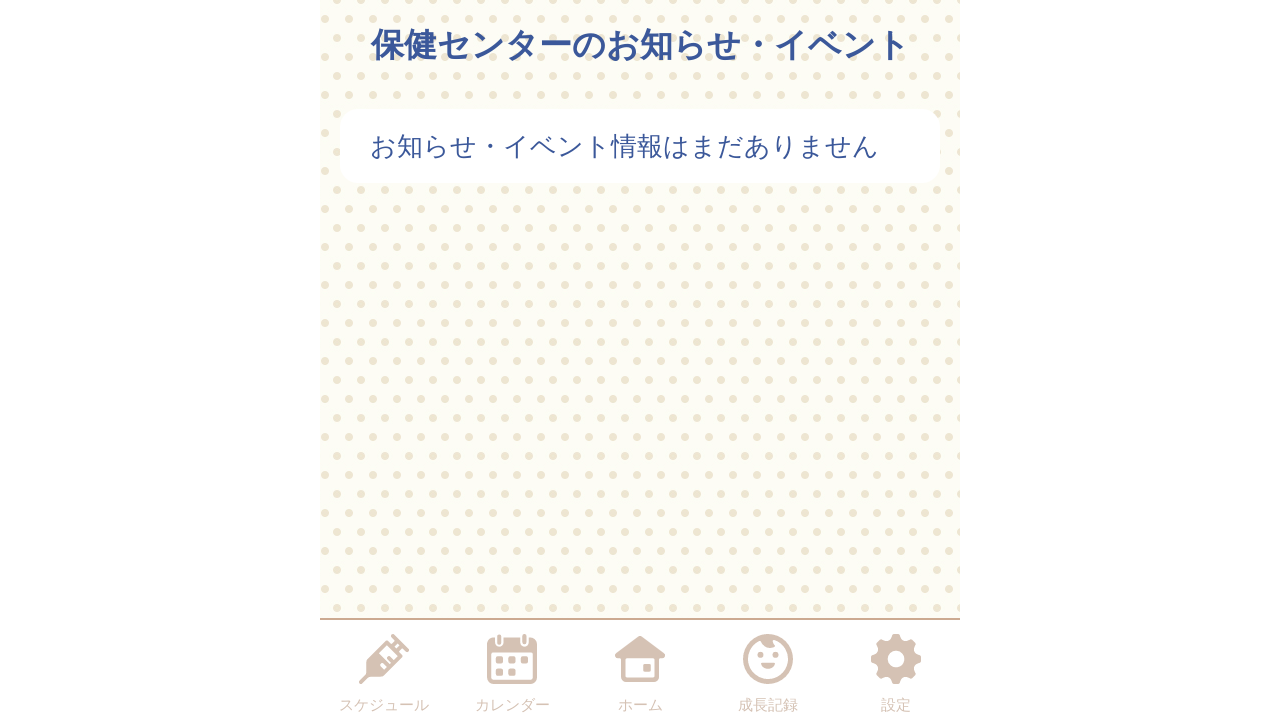

--- FILE ---
content_type: text/html
request_url: https://tobe-town.city-hc.jp/nursery/detail/A003/announcement/
body_size: 9936
content:

<!DOCTYPE html>
<html xmlns="http://www.w3.org/1999/xhtml">
	<head>
		<meta charset="utf-8" />
		<meta name="viewport" content="width=640">
				<title>砥部町『子育て応援ナビ とことこ』</title>
		<meta name="keywords" content="砥部町,保健所,予防接種,予防接種スケジュール,病院,インフルエンザ"/>
		<meta name="description" content="砥部町「子育て応援ナビ とことこ」は子育て・予防接種情報サービスです"/>
		<link rel="stylesheet" type="text/css" href="/css/font-awesome.min.css?var=20170530" />
		<link rel="stylesheet" type="text/css" href="/css/whirl.min.css?var=20180131" />
		<link rel="stylesheet" type="text/css" href="/css/slick.css?var=20180101" />
		<link rel="stylesheet" type="text/css" href="/css/slick-theme.css?var=20180101" />
		<link rel="stylesheet" type="text/css" href="/js/lightbox2/dist/css/lightbox.min.css?var=20200123" />
		<link rel="stylesheet" type="text/css" href="/cities/tobe-town/css/sp.css?var=cd2732f0e2bbdaa59385ffafa8f71eef4bdf8ef6ca4e8a89a32d85565b8c0e53" />
						<!--[if lt IE 9]>
		<script src="http://html5shiv.googlecode.com/svn/trunk/html5.js"></script>
		<![endif]-->
		<link rel="shortcut icon" type="image/png" href="/cities/tobe-town/img/sp/favicon.png?date=20180718" />
		<link rel="apple-touch-icon" type="image/png"
			  href="/cities/tobe-town/img/sp/apple-touch-icon.png?date=20180718">

		<script type="text/javascript">
			var base_url = "/";
		</script>
		<script type="text/javascript" src="/js/ie-polyfill.js?var=20200630"></script>
		<script type="text/javascript" src="/js/knockout-3.1.0.js?var=20170129"></script>
		<script type="text/javascript" src="/js/linq.min.js?var=20170129"></script>
		<script type="text/javascript" src="/js/jquery-1.11.1.min.js?var=20170129"></script>
		<script type="text/javascript" src="/js/jquery.isenable.js?var=20170129"></script>
		<script type="text/javascript" src="/js/slick.min.js?var=20181010"></script>
		<script type="text/javascript" src="/js/logger.js?var=20190528"></script>
		<script type="text/javascript" src="/cities/tobe-town/js/plugin.mousedrags-crollable.js?var=20201018"></script>
		<script type="text/javascript" src="/cities/tobe-town/js/app.common-behavior.js?var=c69bb1accbc00fe7be4c8af9c201bf4bd8a10f9eeb198147b42aef1b3d5ca9ea"></script>
		<script type="text/javascript" src="/js/ko-jquery-visualstate.js?var=20170129"></script>
			</head>
	<body>
				<div class="page-container">
			

			

			
	<h1 class="caption page-title">
		保健センターのお知らせ・イベント	</h1>
<section class="main-content search nursery">
	<section class="spacer-t20 spacer-b40">
				<div>
			<ul class="list">
									<li class="list-item">お知らせ・イベント情報はまだありません</li>
							</ul>
		</div>
			</section>
</section>
			<footer>
	<div class="global-menu-position">
		<nav class="global-menu">
	<div class="global-menu-item ">
		<a href="/all-schedules" class="block" data-login-required>
			<div class="global-menu-icon">
				<svg xmlns="http://www.w3.org/2000/svg" class="icon-svg" viewBox="0 0 48 48" height="50px" width="50px">
  <path class="icon" d="M97.456,1264.11l-13.571-13.57a1.862,1.862,0,0,0-1.322-.54,1.892,1.892,0,0,0-1.608.9,1.934,1.934,0,0,0,.336,2.34l2.619,2.62a0.787,0.787,0,0,1,.237.57,0.8,0.8,0,0,1-.237.57l-2.184,2.18a0.926,0.926,0,0,1-1.326,0l-2.34-2.34a1.889,1.889,0,0,0-2.645,0L58.14,1274.11a3.616,3.616,0,0,0-1.059,2.5L56.9,1287.1a3.355,3.355,0,0,1-.991,2.33l-5.328,5.33a1.915,1.915,0,0,0-.319,2.35,1.87,1.87,0,0,0,2.917.34l5.325-5.32a3.369,3.369,0,0,1,2.319-.99l10.567-.23a3.577,3.577,0,0,0,2.484-1.06l17.278-17.27a1.874,1.874,0,0,0,0-2.65l-2.34-2.34a0.929,0.929,0,0,1,0-1.32L91,1264.08a0.825,0.825,0,0,1,1.143,0l2.67,2.67A1.868,1.868,0,1,0,97.456,1264.11Zm-23.283,20.23-3.236-3.24a1.875,1.875,0,0,1,2.652-2.65l3.235,3.24Zm9.232-9.3-3.266-3.27a1.89,1.89,0,0,0-2.645,0,1.878,1.878,0,0,0,0,2.65l3.266,3.26-1.274,1.28-10.45-10.45,7.7-7.7,10.45,10.45Zm2.42-11.07-1.8-1.8,3.069-3.07,1.8,1.8Z" transform="translate(-50 -1250)"/>
</svg>

			</div>
			<div class="global-menu-description">スケジュール</div>
		</a>
	</div>
	<div class="global-menu-item ">
		<a href="/calendar" class="block" data-login-required>
			<div class="global-menu-icon">
				<svg xmlns="http://www.w3.org/2000/svg" class="icon-svg" viewBox="0 0 48 48" height="50px" width="50px">
  <path class="icon" d="M226.37,1283.98v3.39a1.784,1.784,0,0,1-1.762,1.8h-3.334a1.784,1.784,0,0,1-1.762-1.8v-3.39a1.778,1.778,0,0,1,1.762-1.8h3.334A1.778,1.778,0,0,1,226.37,1283.98Zm-13.763-13.65h-3.333a1.784,1.784,0,0,0-1.763,1.8v3.39a1.778,1.778,0,0,0,1.763,1.8h3.333a1.778,1.778,0,0,0,1.763-1.8v-3.39A1.784,1.784,0,0,0,212.607,1270.33Zm0,11.85h-3.333a1.778,1.778,0,0,0-1.763,1.8v3.39a1.784,1.784,0,0,0,1.763,1.8h3.333a1.784,1.784,0,0,0,1.763-1.8v-3.39A1.778,1.778,0,0,0,212.607,1282.18Zm12-11.85h-3.334a1.784,1.784,0,0,0-1.762,1.8v3.39a1.778,1.778,0,0,0,1.762,1.8h3.334a1.778,1.778,0,0,0,1.762-1.8v-3.39A1.784,1.784,0,0,0,224.608,1270.33Zm12,0h-3.333a1.784,1.784,0,0,0-1.763,1.8v3.39a1.778,1.778,0,0,0,1.763,1.8h3.333a1.778,1.778,0,0,0,1.763-1.8v-3.39A1.784,1.784,0,0,0,236.608,1270.33ZM247,1258.69v32a6.26,6.26,0,0,1-6.2,6.32H205.257a6.26,6.26,0,0,1-6.2-6.32v-24.03H199v-7.76a6.741,6.741,0,0,1,.335-2.08,6.52,6.52,0,0,1,6.153-4.53h1.3v4.76a4.035,4.035,0,1,0,8.068,0v-4.76h16.1v4.76a4.035,4.035,0,1,0,8.068,0v-4.76h1.461A6.578,6.578,0,0,1,247,1258.69Zm-4,9.9a1.912,1.912,0,0,0-1.9-1.93H204.956a1.912,1.912,0,0,0-1.9,1.93v22.1a2.218,2.218,0,0,0,2.2,2.24H240.8a2.218,2.218,0,0,0,2.2-2.24v-22.1Zm-8.08-9.66a2.008,2.008,0,0,0,1.982-2.02v-5.9a1.983,1.983,0,1,0-3.965,0v5.9A2.008,2.008,0,0,0,234.92,1258.93Zm-24.189.44h0.042a2,2,0,0,0,1.983-2.02v-5.89a2.008,2.008,0,0,0-1.983-2.02h-0.042a2.009,2.009,0,0,0-1.983,2.02v5.89A2,2,0,0,0,210.731,1259.37Z" transform="translate(-199 -1249)"/>
</svg>

			</div>
			<div class="global-menu-description">カレンダー</div>
		</a>
	</div>
	<div class="global-menu-item ">
		<a href="/" class="block">
			<div class="global-menu-icon">
				<svg xmlns="http://www.w3.org/2000/svg" class="icon-svg" viewBox="0 0 52 48" height="50px" width="50px">
  <path class="icon" d="M361.488,1296.98a5.362,5.362,0,0,1-5.274-5.43v-17.9a1.39,1.39,0,0,0-1.375-1.39h-1.9a2.952,2.952,0,0,1-2.67-1.63,3.008,3.008,0,0,1,.849-3.66l23.175-17.38a2.769,2.769,0,0,1,1.7-.58,2.833,2.833,0,0,1,1.7.57l23.174,17.39a3.005,3.005,0,0,1,.849,3.66,2.945,2.945,0,0,1-2.665,1.63h-1.915a1.372,1.372,0,0,0-1.361,1.38v17.91a5.363,5.363,0,0,1-5.275,5.43H361.488Zm1-24.72a1.682,1.682,0,0,0-1.665,1.69v16.64a1.626,1.626,0,0,0,1.618,1.63h27.1a1.629,1.629,0,0,0,1.623-1.64v-16.63a1.679,1.679,0,0,0-1.664-1.69H362.491Zm18.248,13.87a1.412,1.412,0,0,1-1.4-1.42v-5.11a1.4,1.4,0,0,1,1.4-1.41H385.8a1.4,1.4,0,0,1,1.394,1.41v5.11a1.411,1.411,0,0,1-1.394,1.42h-5.058Z" transform="translate(-349.969 -1249)"/>
</svg>

			</div>
			<div class="global-menu-description">ホーム</div>
		</a>
	</div>
	<div class="global-menu-item ">
		<a href="/growth/" class="block" data-login-required>
			<div class="global-menu-icon">
				<svg xmlns="http://www.w3.org/2000/svg" class="icon-svg" viewBox="0 0 48 48" height="50px" width="50px">
  <path class="icon" d="M516,1249a24,24,0,1,0,24,24A24,24,0,0,0,516,1249Zm-1.241,43.17a19.206,19.206,0,0,1-7.382-36.33,1.377,1.377,0,0,1,1.865.65,10.334,10.334,0,0,0,1.649,2.54,9.553,9.553,0,0,0,10.329,2.75c0.24-.09.474-0.18,0.7-0.28a1.19,1.19,0,0,0,.352-1.87,6.62,6.62,0,0,1-1.134-1.64,6.767,6.767,0,0,1-.6-1.84,1.208,1.208,0,0,1,1.56-1.36A19.207,19.207,0,0,1,514.759,1292.17Zm-3.113-23.18a2.862,2.862,0,1,0-2.862,2.87A2.861,2.861,0,0,0,511.646,1268.99Zm11.57-2.86a2.865,2.865,0,1,0,2.861,2.86A2.86,2.86,0,0,0,523.216,1266.13Zm-1.486,10.53H510.27a0.912,0.912,0,0,0-.9,1.1c0.6,2.66,3.338,4.67,6.628,4.67s6.03-2.01,6.628-4.67A0.913,0.913,0,0,0,521.73,1276.66Z" transform="translate(-492 -1249)"/>
</svg>

			</div>
			<div class="global-menu-description">成長記録</div>
		</a>
	</div>
	<div class="global-menu-item ">
		<a href="/settings/non-member" class="block">
			<div class="global-menu-icon">
				<svg xmlns="http://www.w3.org/2000/svg" class="icon-svg" viewBox="0 0 48 48" height="50px" width="50px">
  <path class="icon" d="M698,1274.9v-3.8a1.871,1.871,0,0,0-1.28-1.77c-2.57-.87-4.251-1.41-5.158-3.6h0c-0.91-2.2-.1-3.78,1.1-6.2a1.88,1.88,0,0,0-.349-2.16l-2.684-2.68a1.869,1.869,0,0,0-2.159-.35c-2.4,1.19-4,2.01-6.2,1.1h0c-2.191-.91-2.738-2.6-3.6-5.16A1.878,1.878,0,0,0,675.9,1249h-3.8a1.88,1.88,0,0,0-1.774,1.28c-0.857,2.55-1.406,4.25-3.6,5.16h0c-2.195.91-3.779,0.1-6.2-1.1a1.869,1.869,0,0,0-2.159.35l-2.684,2.68a1.88,1.88,0,0,0-.349,2.16c1.2,2.41,2.011,4,1.1,6.2s-2.608,2.74-5.158,3.6a1.871,1.871,0,0,0-1.28,1.77v3.8a1.871,1.871,0,0,0,1.28,1.77c2.546,0.86,4.249,1.41,5.158,3.6,0.912,2.21.085,3.82-1.1,6.2a1.877,1.877,0,0,0,.348,2.16l2.682,2.68a1.871,1.871,0,0,0,2.16.35c2.4-1.19,4-2.01,6.2-1.1h0c2.193,0.91,2.74,2.6,3.6,5.16A1.88,1.88,0,0,0,672.1,1297h3.8a1.88,1.88,0,0,0,1.774-1.28c0.858-2.55,1.41-4.25,3.614-5.16h0c2.18-.91,3.757-0.1,6.179,1.1a1.87,1.87,0,0,0,2.16-.35l2.683-2.68a1.879,1.879,0,0,0,.349-2.16c-1.2-2.4-2.01-4-1.1-6.2s2.614-2.74,5.162-3.6A1.871,1.871,0,0,0,698,1274.9Zm-22.735,6a8,8,0,1,1,6.638-6.64A8,8,0,0,1,675.265,1280.9Z" transform="translate(-650 -1249)"/>
</svg>

			</div>
			<div class="global-menu-description">設定</div>
		</a>
	</div>
</nav>

	</div>
</footer>

						
			<script type="text/javascript" src="/js/lightbox2/dist/js/lightbox.js?var=20200123"></script>
		</div>
					
	

<script type="text/javascript">
	$(function () {
		var season = 'winter';
		var imagePath = '/cities/tobe-town/img/sp/back_winter.png?var=47d0b63189982e6095e5ff4bd2a8e1e20616eb54d82f3837205cfc6a81399702';
		var season_back_ground = {
			'background-image': 'url(' + imagePath + ')',
			'background-position': 'top center',
			'background-attachment':
			// @formatter:off
									'fixed'
							// @formatter:on
		};
		$('.page-container').css(season_back_ground);
		$('.tabs').css(season_back_ground);
	});
</script>

			</body>
</html>
